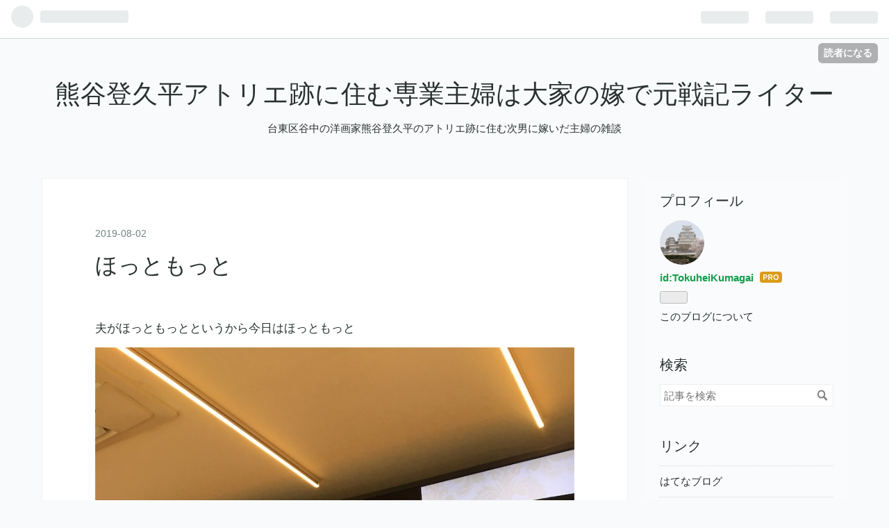

--- FILE ---
content_type: text/html; charset=utf-8
request_url: https://www.yanaka.blog/entry/2019/08/02/%E3%81%BB%E3%81%A3%E3%81%A8%E3%82%82%E3%81%A3%E3%81%A8
body_size: 11776
content:
<!DOCTYPE html>
<html
  lang="ja"

data-admin-domain="//blog.hatena.ne.jp"
data-admin-origin="https://blog.hatena.ne.jp"
data-author="TokuheiKumagai"
data-avail-langs="ja en"
data-blog="tokuheikumagai.hatenablog.com"
data-blog-host="tokuheikumagai.hatenablog.com"
data-blog-is-public="1"
data-blog-name="熊谷登久平アトリエ跡に住む専業主婦は大家の嫁で元戦記ライター"
data-blog-owner="TokuheiKumagai"
data-blog-show-ads=""
data-blog-show-sleeping-ads=""
data-blog-uri="https://www.yanaka.blog/"
data-blog-uuid="17680117127055527486"
data-blogs-uri-base="https://www.yanaka.blog"
data-brand="pro"
data-data-layer="{&quot;hatenablog&quot;:{&quot;admin&quot;:{},&quot;analytics&quot;:{&quot;brand_property_id&quot;:&quot;&quot;,&quot;measurement_id&quot;:&quot;&quot;,&quot;non_sampling_property_id&quot;:&quot;&quot;,&quot;property_id&quot;:&quot;&quot;,&quot;separated_property_id&quot;:&quot;UA-29716941-18&quot;},&quot;blog&quot;:{&quot;blog_id&quot;:&quot;17680117127055527486&quot;,&quot;content_seems_japanese&quot;:&quot;true&quot;,&quot;disable_ads&quot;:&quot;custom_domain&quot;,&quot;enable_ads&quot;:&quot;false&quot;,&quot;enable_keyword_link&quot;:&quot;true&quot;,&quot;entry_show_footer_related_entries&quot;:&quot;true&quot;,&quot;force_pc_view&quot;:&quot;false&quot;,&quot;is_public&quot;:&quot;true&quot;,&quot;is_responsive_view&quot;:&quot;false&quot;,&quot;is_sleeping&quot;:&quot;false&quot;,&quot;lang&quot;:&quot;ja&quot;,&quot;name&quot;:&quot;\u718a\u8c37\u767b\u4e45\u5e73\u30a2\u30c8\u30ea\u30a8\u8de1\u306b\u4f4f\u3080\u5c02\u696d\u4e3b\u5a66\u306f\u5927\u5bb6\u306e\u5ac1\u3067\u5143\u6226\u8a18\u30e9\u30a4\u30bf\u30fc&quot;,&quot;owner_name&quot;:&quot;TokuheiKumagai&quot;,&quot;uri&quot;:&quot;https://www.yanaka.blog/&quot;},&quot;brand&quot;:&quot;pro&quot;,&quot;page_id&quot;:&quot;entry&quot;,&quot;permalink_entry&quot;:{&quot;author_name&quot;:&quot;TokuheiKumagai&quot;,&quot;categories&quot;:&quot;&quot;,&quot;character_count&quot;:22,&quot;date&quot;:&quot;2019-08-02&quot;,&quot;entry_id&quot;:&quot;26006613384701006&quot;,&quot;first_category&quot;:&quot;&quot;,&quot;hour&quot;:&quot;23&quot;,&quot;title&quot;:&quot;\u307b\u3063\u3068\u3082\u3063\u3068&quot;,&quot;uri&quot;:&quot;https://www.yanaka.blog/entry/2019/08/02/%E3%81%BB%E3%81%A3%E3%81%A8%E3%82%82%E3%81%A3%E3%81%A8&quot;},&quot;pro&quot;:&quot;pro&quot;,&quot;router_type&quot;:&quot;blogs&quot;}}"
data-device="pc"
data-dont-recommend-pro="false"
data-global-domain="https://hatena.blog"
data-globalheader-color="b"
data-globalheader-type="pc"
data-has-touch-view="1"
data-help-url="https://help.hatenablog.com"
data-page="entry"
data-parts-domain="https://hatenablog-parts.com"
data-plus-available="1"
data-pro="true"
data-router-type="blogs"
data-sentry-dsn="https://03a33e4781a24cf2885099fed222b56d@sentry.io/1195218"
data-sentry-environment="production"
data-sentry-sample-rate="0.1"
data-static-domain="https://cdn.blog.st-hatena.com"
data-version="6d1f168243fdc977f4a5ebb79e76af"




  data-initial-state="{}"

  >
  <head prefix="og: http://ogp.me/ns# fb: http://ogp.me/ns/fb# article: http://ogp.me/ns/article#">

  

  
  <meta name="viewport" content="width=device-width, initial-scale=1.0" />


  


  

  <meta name="robots" content="max-image-preview:large" />


  <meta charset="utf-8"/>
  <meta http-equiv="X-UA-Compatible" content="IE=7; IE=9; IE=10; IE=11" />
  <title>ほっともっと - 熊谷登久平アトリエ跡に住む専業主婦は大家の嫁で元戦記ライター</title>

  
  <link rel="canonical" href="https://www.yanaka.blog/entry/2019/08/02/%E3%81%BB%E3%81%A3%E3%81%A8%E3%82%82%E3%81%A3%E3%81%A8"/>



  

<meta itemprop="name" content="ほっともっと - 熊谷登久平アトリエ跡に住む専業主婦は大家の嫁で元戦記ライター"/>

  <meta itemprop="image" content="https://cdn.image.st-hatena.com/image/scale/bc4207cc0a2250a17a4b06753c94be2f68233194/backend=imagemagick;version=1;width=1300/https%3A%2F%2Fcdn-ak.f.st-hatena.com%2Fimages%2Ffotolife%2FT%2FTokuheiKumagai%2F20190802%2F20190802235327.jpg"/>


  <meta property="og:title" content="ほっともっと - 熊谷登久平アトリエ跡に住む専業主婦は大家の嫁で元戦記ライター"/>
<meta property="og:type" content="article"/>
  <meta property="og:url" content="https://www.yanaka.blog/entry/2019/08/02/%E3%81%BB%E3%81%A3%E3%81%A8%E3%82%82%E3%81%A3%E3%81%A8"/>

  <meta property="og:image" content="https://cdn.image.st-hatena.com/image/scale/bc4207cc0a2250a17a4b06753c94be2f68233194/backend=imagemagick;version=1;width=1300/https%3A%2F%2Fcdn-ak.f.st-hatena.com%2Fimages%2Ffotolife%2FT%2FTokuheiKumagai%2F20190802%2F20190802235327.jpg"/>

<meta property="og:image:alt" content="ほっともっと - 熊谷登久平アトリエ跡に住む専業主婦は大家の嫁で元戦記ライター"/>
    <meta property="og:description" content="夫がほっともっとというから今日はほっともっと" />
<meta property="og:site_name" content="熊谷登久平アトリエ跡に住む専業主婦は大家の嫁で元戦記ライター"/>

  <meta property="article:published_time" content="2019-08-02T14:54:07Z" />

      <meta name="twitter:card"  content="summary_large_image" />
    <meta name="twitter:image" content="https://cdn.image.st-hatena.com/image/scale/bc4207cc0a2250a17a4b06753c94be2f68233194/backend=imagemagick;version=1;width=1300/https%3A%2F%2Fcdn-ak.f.st-hatena.com%2Fimages%2Ffotolife%2FT%2FTokuheiKumagai%2F20190802%2F20190802235327.jpg" />  <meta name="twitter:title" content="ほっともっと - 熊谷登久平アトリエ跡に住む専業主婦は大家の嫁で元戦記ライター" />    <meta name="twitter:description" content="夫がほっともっとというから今日はほっともっと" />  <meta name="twitter:app:name:iphone" content="はてなブログアプリ" />
  <meta name="twitter:app:id:iphone" content="583299321" />
  <meta name="twitter:app:url:iphone" content="hatenablog:///open?uri=https%3A%2F%2Fwww.yanaka.blog%2Fentry%2F2019%2F08%2F02%2F%25E3%2581%25BB%25E3%2581%25A3%25E3%2581%25A8%25E3%2582%2582%25E3%2581%25A3%25E3%2581%25A8" />  <meta name="twitter:site" content="@yanakakumagaya" />
  
    <meta name="description" content="夫がほっともっとというから今日はほっともっと" />
    <meta name="keywords" content="#谷根千 #谷中 #上野公園 #おのぼりさん #専業主婦 #橋本病 #孫 #多頭飼い #猫 #路地 " />


  
<script
  id="embed-gtm-data-layer-loader"
  data-data-layer-page-specific="{&quot;hatenablog&quot;:{&quot;blogs_permalink&quot;:{&quot;is_author_pro&quot;:&quot;true&quot;,&quot;entry_afc_issued&quot;:&quot;false&quot;,&quot;has_related_entries_with_elasticsearch&quot;:&quot;true&quot;,&quot;blog_afc_issued&quot;:&quot;false&quot;,&quot;is_blog_sleeping&quot;:&quot;false&quot;}}}"
>
(function() {
  function loadDataLayer(elem, attrName) {
    if (!elem) { return {}; }
    var json = elem.getAttribute(attrName);
    if (!json) { return {}; }
    return JSON.parse(json);
  }

  var globalVariables = loadDataLayer(
    document.documentElement,
    'data-data-layer'
  );
  var pageSpecificVariables = loadDataLayer(
    document.getElementById('embed-gtm-data-layer-loader'),
    'data-data-layer-page-specific'
  );

  var variables = [globalVariables, pageSpecificVariables];

  if (!window.dataLayer) {
    window.dataLayer = [];
  }

  for (var i = 0; i < variables.length; i++) {
    window.dataLayer.push(variables[i]);
  }
})();
</script>

<!-- Google Tag Manager -->
<script>(function(w,d,s,l,i){w[l]=w[l]||[];w[l].push({'gtm.start':
new Date().getTime(),event:'gtm.js'});var f=d.getElementsByTagName(s)[0],
j=d.createElement(s),dl=l!='dataLayer'?'&l='+l:'';j.async=true;j.src=
'https://www.googletagmanager.com/gtm.js?id='+i+dl;f.parentNode.insertBefore(j,f);
})(window,document,'script','dataLayer','GTM-P4CXTW');</script>
<!-- End Google Tag Manager -->











  <link rel="shortcut icon" href="https://www.yanaka.blog/icon/favicon">
<link rel="apple-touch-icon" href="https://www.yanaka.blog/icon/touch">
<link rel="icon" sizes="192x192" href="https://www.yanaka.blog/icon/link">

  

<link rel="alternate" type="application/atom+xml" title="Atom" href="https://www.yanaka.blog/feed"/>
<link rel="alternate" type="application/rss+xml" title="RSS2.0" href="https://www.yanaka.blog/rss"/>

  <link rel="alternate" type="application/json+oembed" href="https://hatena.blog/oembed?url=https%3A%2F%2Fwww.yanaka.blog%2Fentry%2F2019%2F08%2F02%2F%25E3%2581%25BB%25E3%2581%25A3%25E3%2581%25A8%25E3%2582%2582%25E3%2581%25A3%25E3%2581%25A8&amp;format=json" title="oEmbed Profile of ほっともっと"/>
<link rel="alternate" type="text/xml+oembed" href="https://hatena.blog/oembed?url=https%3A%2F%2Fwww.yanaka.blog%2Fentry%2F2019%2F08%2F02%2F%25E3%2581%25BB%25E3%2581%25A3%25E3%2581%25A8%25E3%2582%2582%25E3%2581%25A3%25E3%2581%25A8&amp;format=xml" title="oEmbed Profile of ほっともっと"/>
  
  <link rel="author" href="http://www.hatena.ne.jp/TokuheiKumagai/">

  

  
      <link rel="preload" href="https://cdn-ak.f.st-hatena.com/images/fotolife/T/TokuheiKumagai/20190802/20190802235327.jpg" as="image"/>


  
    
<link rel="stylesheet" type="text/css" href="https://cdn.blog.st-hatena.com/css/blog.css?version=6d1f168243fdc977f4a5ebb79e76af"/>

    
  <link rel="stylesheet" type="text/css" href="https://usercss.blog.st-hatena.com/blog_style/17680117127055527486/a38773586f6dac717e5f05c39cd82f62f51e6d5f"/>
  
  

  

  
<script> </script>

  
<style>
  div#google_afc_user,
  div.google-afc-user-container,
  div.google_afc_image,
  div.google_afc_blocklink {
      display: block !important;
  }
</style>


  

  
    <script type="application/ld+json">{"@context":"http://schema.org","@type":"Article","dateModified":"2019-08-02T23:54:07+09:00","datePublished":"2019-08-02T23:54:07+09:00","description":"夫がほっともっとというから今日はほっともっと","headline":"ほっともっと","image":["https://cdn-ak.f.st-hatena.com/images/fotolife/T/TokuheiKumagai/20190802/20190802235327.jpg"],"mainEntityOfPage":{"@id":"https://www.yanaka.blog/entry/2019/08/02/%E3%81%BB%E3%81%A3%E3%81%A8%E3%82%82%E3%81%A3%E3%81%A8","@type":"WebPage"}}</script>

  

  <script async src="//pagead2.googlesyndication.com/pagead/js/adsbygoogle.js"></script>
<script>
  (adsbygoogle = window.adsbygoogle || []).push({
    google_ad_client: "ca-pub-8515223360524452",
    enable_page_level_ads: true
  });
</script>

  

</head>

  <body class="page-entry enable-top-editarea globalheader-ng-enabled">
    

<div id="globalheader-container"
  data-brand="hatenablog"
  
  >
  <iframe id="globalheader" height="37" frameborder="0" allowTransparency="true"></iframe>
</div>


  
  
  
    <nav class="
      blog-controlls
      
    ">
      <div class="blog-controlls-blog-icon">
        <a href="https://www.yanaka.blog/">
          <img src="https://cdn.image.st-hatena.com/image/square/129c1a277142183403a2094a84ef676be37abd8f/backend=imagemagick;height=128;version=1;width=128/https%3A%2F%2Fcdn.user.blog.st-hatena.com%2Fblog_custom_icon%2F154447834%2F1563185101173131" alt="熊谷登久平アトリエ跡に住む専業主婦は大家の嫁で元戦記ライター"/>
        </a>
      </div>
      <div class="blog-controlls-title">
        <a href="https://www.yanaka.blog/">熊谷登久平アトリエ跡に住む専業主婦は大家の嫁で元戦記ライター</a>
      </div>
      <a href="https://blog.hatena.ne.jp/TokuheiKumagai/tokuheikumagai.hatenablog.com/subscribe?utm_source=blogs_topright_button&amp;utm_medium=button&amp;utm_campaign=subscribe_blog" class="blog-controlls-subscribe-btn test-blog-header-controlls-subscribe">
        読者になる
      </a>
    </nav>
  

  <div id="container">
    <div id="container-inner">
      <header id="blog-title" data-brand="hatenablog">
  <div id="blog-title-inner" >
    <div id="blog-title-content">
      <h1 id="title"><a href="https://www.yanaka.blog/">熊谷登久平アトリエ跡に住む専業主婦は大家の嫁で元戦記ライター</a></h1>
      
        <h2 id="blog-description">台東区谷中の洋画家熊谷登久平のアトリエ跡に住む次男に嫁いだ主婦の雑談</h2>
      
    </div>
  </div>
</header>

      
  <div id="top-editarea">
    <script>
  (adsbygoogle = window.adsbygoogle || []).push({
    google_ad_client: "ca-pub-8515223360524452",
    enable_page_level_ads: true
  });
</script>
  </div>


      
      




<div id="content" class="hfeed"
  
  >
  <div id="content-inner">
    <div id="wrapper">
      <div id="main">
        <div id="main-inner">
          

          



          
  
  <!-- google_ad_section_start -->
  <!-- rakuten_ad_target_begin -->
  
  
  

  

  
    
      
        <article class="entry hentry test-hentry js-entry-article date-first autopagerize_page_element chars-200 words-100 mode-html entry-odd" id="entry-26006613384701006" data-keyword-campaign="" data-uuid="26006613384701006" data-publication-type="entry">
  <div class="entry-inner">
    <header class="entry-header">
  
    <div class="date entry-date first">
    <a href="https://www.yanaka.blog/archive/2019/08/02" rel="nofollow">
      <time datetime="2019-08-02T14:54:07Z" title="2019-08-02T14:54:07Z">
        <span class="date-year">2019</span><span class="hyphen">-</span><span class="date-month">08</span><span class="hyphen">-</span><span class="date-day">02</span>
      </time>
    </a>
      </div>
  <h1 class="entry-title">
  <a href="https://www.yanaka.blog/entry/2019/08/02/%E3%81%BB%E3%81%A3%E3%81%A8%E3%82%82%E3%81%A3%E3%81%A8" class="entry-title-link bookmark">ほっともっと</a>
</h1>

  
  


  
  <div class="customized-header">
    <div class="entry-header-html"><script>
  (adsbygoogle = window.adsbygoogle || []).push({
    google_ad_client: "ca-pub-8515223360524452",
    enable_page_level_ads: true
  });
</script></div>
  </div>


  

</header>

    


    <div class="entry-content hatenablog-entry">
  
    <p>夫がほっともっとというから今日はほっともっと</p>
<p><img class="hatena-fotolife" title="f:id:TokuheiKumagai:20190802235327j:image" src="https://cdn-ak.f.st-hatena.com/images/fotolife/T/TokuheiKumagai/20190802/20190802235327.jpg" alt="f:id:TokuheiKumagai:20190802235327j:image" /><br /><img class="hatena-fotolife" title="f:id:TokuheiKumagai:20190802235334j:image" src="https://cdn-ak.f.st-hatena.com/images/fotolife/T/TokuheiKumagai/20190802/20190802235334.jpg" alt="f:id:TokuheiKumagai:20190802235334j:image" /><br /><img class="hatena-fotolife" title="f:id:TokuheiKumagai:20190802235345j:image" src="https://cdn-ak.f.st-hatena.com/images/fotolife/T/TokuheiKumagai/20190802/20190802235345.jpg" alt="f:id:TokuheiKumagai:20190802235345j:image" /><br /><img class="hatena-fotolife" title="f:id:TokuheiKumagai:20190802235348j:image" src="https://cdn-ak.f.st-hatena.com/images/fotolife/T/TokuheiKumagai/20190802/20190802235348.jpg" alt="f:id:TokuheiKumagai:20190802235348j:image" /><br /><img class="hatena-fotolife" title="f:id:TokuheiKumagai:20190802235315j:image" src="https://cdn-ak.f.st-hatena.com/images/fotolife/T/TokuheiKumagai/20190802/20190802235315.jpg" alt="f:id:TokuheiKumagai:20190802235315j:image" /><br /><img class="hatena-fotolife" title="f:id:TokuheiKumagai:20190802235402j:image" src="https://cdn-ak.f.st-hatena.com/images/fotolife/T/TokuheiKumagai/20190802/20190802235402.jpg" alt="f:id:TokuheiKumagai:20190802235402j:image"><br /><img class="hatena-fotolife" title="f:id:TokuheiKumagai:20190802235319j:image" src="https://cdn-ak.f.st-hatena.com/images/fotolife/T/TokuheiKumagai/20190802/20190802235319.jpg" alt="f:id:TokuheiKumagai:20190802235319j:image" /><br /><img class="hatena-fotolife" title="f:id:TokuheiKumagai:20190802235323j:image" src="https://cdn-ak.f.st-hatena.com/images/fotolife/T/TokuheiKumagai/20190802/20190802235323.jpg" alt="f:id:TokuheiKumagai:20190802235323j:image" /><br /><img class="hatena-fotolife" title="f:id:TokuheiKumagai:20190802235352j:image" src="https://cdn-ak.f.st-hatena.com/images/fotolife/T/TokuheiKumagai/20190802/20190802235352.jpg" alt="f:id:TokuheiKumagai:20190802235352j:image" /><br /><img class="hatena-fotolife" title="f:id:TokuheiKumagai:20190802235311j:image" src="https://cdn-ak.f.st-hatena.com/images/fotolife/T/TokuheiKumagai/20190802/20190802235311.jpg" alt="f:id:TokuheiKumagai:20190802235311j:image" /></p>
    
    




    

  
</div>

    
  <footer class="entry-footer">
    
    <div class="entry-tags-wrapper">
  <div class="entry-tags">  </div>
</div>

    <p class="entry-footer-section track-inview-by-gtm" data-gtm-track-json="{&quot;area&quot;: &quot;finish_reading&quot;}">
  <span class="author vcard"><span class="fn" data-load-nickname="1" data-user-name="TokuheiKumagai" >TokuheiKumagai</span></span>
  <span class="entry-footer-time"><a href="https://www.yanaka.blog/entry/2019/08/02/%E3%81%BB%E3%81%A3%E3%81%A8%E3%82%82%E3%81%A3%E3%81%A8"><time data-relative datetime="2019-08-02T14:54:07Z" title="2019-08-02T14:54:07Z" class="updated">2019-08-02 23:54</time></a></span>
  
  
  
    <span class="
      entry-footer-subscribe
      
    " data-test-blog-controlls-subscribe>
      <a href="https://blog.hatena.ne.jp/TokuheiKumagai/tokuheikumagai.hatenablog.com/subscribe?utm_source=blogs_entry_footer&amp;utm_campaign=subscribe_blog&amp;utm_medium=button">
        読者になる
      </a>
    </span>
  
</p>

    
  <div
    class="hatena-star-container"
    data-hatena-star-container
    data-hatena-star-url="https://www.yanaka.blog/entry/2019/08/02/%E3%81%BB%E3%81%A3%E3%81%A8%E3%82%82%E3%81%A3%E3%81%A8"
    data-hatena-star-title="ほっともっと"
    data-hatena-star-variant="profile-icon"
    data-hatena-star-profile-url-template="https://blog.hatena.ne.jp/{username}/"
  ></div>


    
<div class="social-buttons">
  
  
    <div class="social-button-item">
      <a href="https://b.hatena.ne.jp/entry/s/www.yanaka.blog/entry/2019/08/02/%E3%81%BB%E3%81%A3%E3%81%A8%E3%82%82%E3%81%A3%E3%81%A8" class="hatena-bookmark-button" data-hatena-bookmark-url="https://www.yanaka.blog/entry/2019/08/02/%E3%81%BB%E3%81%A3%E3%81%A8%E3%82%82%E3%81%A3%E3%81%A8" data-hatena-bookmark-layout="vertical-balloon" data-hatena-bookmark-lang="ja" title="この記事をはてなブックマークに追加"><img src="https://b.st-hatena.com/images/entry-button/button-only.gif" alt="この記事をはてなブックマークに追加" width="20" height="20" style="border: none;" /></a>
    </div>
  
  
    <div class="social-button-item">
      <div class="fb-share-button" data-layout="box_count" data-href="https://www.yanaka.blog/entry/2019/08/02/%E3%81%BB%E3%81%A3%E3%81%A8%E3%82%82%E3%81%A3%E3%81%A8"></div>
    </div>
  
  
    
    
    <div class="social-button-item">
      <a
          class="entry-share-button entry-share-button-twitter test-share-button-twitter"
          href="https://x.com/intent/tweet?text=%E3%81%BB%E3%81%A3%E3%81%A8%E3%82%82%E3%81%A3%E3%81%A8+-+%E7%86%8A%E8%B0%B7%E7%99%BB%E4%B9%85%E5%B9%B3%E3%82%A2%E3%83%88%E3%83%AA%E3%82%A8%E8%B7%A1%E3%81%AB%E4%BD%8F%E3%82%80%E5%B0%82%E6%A5%AD%E4%B8%BB%E5%A9%A6%E3%81%AF%E5%A4%A7%E5%AE%B6%E3%81%AE%E5%AB%81%E3%81%A7%E5%85%83%E6%88%A6%E8%A8%98%E3%83%A9%E3%82%A4%E3%82%BF%E3%83%BC&amp;url=https%3A%2F%2Fwww.yanaka.blog%2Fentry%2F2019%2F08%2F02%2F%25E3%2581%25BB%25E3%2581%25A3%25E3%2581%25A8%25E3%2582%2582%25E3%2581%25A3%25E3%2581%25A8"
          title="X（Twitter）で投稿する"
        ></a>
    </div>
  
  
  
    <span>
      <div class="line-it-button" style="display: none;" data-type="share-e" data-lang="ja" ></div>
      <script src="//scdn.line-apps.com/n/line_it/thirdparty/loader.min.js" async="async" defer="defer" ></script>
    </span>
  
  
  
  
</div>

    

    <div class="customized-footer">
      

        

          <div class="entry-footer-modules" id="entry-footer-secondary-modules">      
<div class="hatena-module hatena-module-related-entries" >
      
  <!-- Hatena-Epic-has-related-entries-with-elasticsearch:true -->
  <div class="hatena-module-title">
    関連記事
  </div>
  <div class="hatena-module-body">
    <ul class="related-entries hatena-urllist urllist-with-thumbnails">
  
  
    
    <li class="urllist-item related-entries-item">
      <div class="urllist-item-inner related-entries-item-inner">
        
          
                      <a class="urllist-image-link related-entries-image-link" href="https://www.yanaka.blog/entry/2025/02/08/%E6%95%85%E6%98%8E%E6%99%BA%E6%8A%84%E3%81%95%E3%82%93%E3%81%AE65%E6%AD%B3%E3%81%AE%E8%AA%95%E7%94%9F%E6%97%A5">
  <img alt="故明智抄さんの65歳の誕生日" src="https://cdn.image.st-hatena.com/image/square/1fac9ec52aa92cafcca17285eb6e0b9b3b5b23f1/backend=imagemagick;height=100;version=1;width=100/https%3A%2F%2Fcdn-ak.f.st-hatena.com%2Fimages%2Ffotolife%2FT%2FTokuheiKumagai%2F20250208%2F20250208133806.jpg" class="urllist-image related-entries-image" title="故明智抄さんの65歳の誕生日" width="100" height="100" loading="lazy">
</a>
            <div class="urllist-date-link related-entries-date-link">
  <a href="https://www.yanaka.blog/archive/2025/02/08" rel="nofollow">
    <time datetime="2025-02-07T23:02:34Z" title="2025年2月8日">
      2025-02-08
    </time>
  </a>
</div>

          <a href="https://www.yanaka.blog/entry/2025/02/08/%E6%95%85%E6%98%8E%E6%99%BA%E6%8A%84%E3%81%95%E3%82%93%E3%81%AE65%E6%AD%B3%E3%81%AE%E8%AA%95%E7%94%9F%E6%97%A5" class="urllist-title-link related-entries-title-link  urllist-title related-entries-title">故明智抄さんの65歳の誕生日</a>




          
          

                      <div class="urllist-entry-body related-entries-entry-body">今日は私に国民年金の加入の大切さを説いた明智抄さんの65歳の…</div>
      </div>
    </li>
  
    
    <li class="urllist-item related-entries-item">
      <div class="urllist-item-inner related-entries-item-inner">
        
          
                      <a class="urllist-image-link related-entries-image-link" href="https://www.yanaka.blog/entry/2024/07/14/%E4%BD%8E%E6%B0%97%E5%9C%A7%E3%81%AE%E3%81%9B%E3%81%84">
  <img alt="低気圧のせい" src="https://cdn.image.st-hatena.com/image/square/170725f938ddbafee12a85dd1d885365a1367c08/backend=imagemagick;height=100;version=1;width=100/https%3A%2F%2Fcdn-ak.f.st-hatena.com%2Fimages%2Ffotolife%2FT%2FTokuheiKumagai%2F20240714%2F20240714124945.jpg" class="urllist-image related-entries-image" title="低気圧のせい" width="100" height="100" loading="lazy">
</a>
            <div class="urllist-date-link related-entries-date-link">
  <a href="https://www.yanaka.blog/archive/2024/07/14" rel="nofollow">
    <time datetime="2024-07-14T01:45:56Z" title="2024年7月14日">
      2024-07-14
    </time>
  </a>
</div>

          <a href="https://www.yanaka.blog/entry/2024/07/14/%E4%BD%8E%E6%B0%97%E5%9C%A7%E3%81%AE%E3%81%9B%E3%81%84" class="urllist-title-link related-entries-title-link  urllist-title related-entries-title">低気圧のせい</a>




          
          

                      <div class="urllist-entry-body related-entries-entry-body">昨日夕刻また夫の体調が悪くなり、食欲がないというので柔らか…</div>
      </div>
    </li>
  
    
    <li class="urllist-item related-entries-item">
      <div class="urllist-item-inner related-entries-item-inner">
        
          
                      <a class="urllist-image-link related-entries-image-link" href="https://www.yanaka.blog/entry/2023/12/14/%E3%83%A1%E3%83%A2">
  <img alt="黒門町の猫と戯むる" src="https://cdn.image.st-hatena.com/image/square/e3503295ab3f52936c0ef10b69a8c0eb59d235b7/backend=imagemagick;height=100;version=1;width=100/https%3A%2F%2Fcdn-ak.f.st-hatena.com%2Fimages%2Ffotolife%2FT%2FTokuheiKumagai%2F20231214%2F20231214162803.jpg" class="urllist-image related-entries-image" title="黒門町の猫と戯むる" width="100" height="100" loading="lazy">
</a>
            <div class="urllist-date-link related-entries-date-link">
  <a href="https://www.yanaka.blog/archive/2023/12/14" rel="nofollow">
    <time datetime="2023-12-14T07:24:06Z" title="2023年12月14日">
      2023-12-14
    </time>
  </a>
</div>

          <a href="https://www.yanaka.blog/entry/2023/12/14/%E3%83%A1%E3%83%A2" class="urllist-title-link related-entries-title-link  urllist-title related-entries-title">黒門町の猫と戯むる</a>




          
          

                      <div class="urllist-entry-body related-entries-entry-body">酸素96 機械101 実測90 脈安定 体温35.7 血圧120-72 家業で黒門…</div>
      </div>
    </li>
  
    
    <li class="urllist-item related-entries-item">
      <div class="urllist-item-inner related-entries-item-inner">
        
          
                      <a class="urllist-image-link related-entries-image-link" href="https://www.yanaka.blog/entry/2023/10/27/%E3%80%8C%E8%BC%9D%E3%81%8F%E6%97%A5%E6%9C%AC%E6%B2%B9%E7%94%BB%E3%80%8D%E2%88%92%E7%8B%AC%E7%AB%8B%E7%BE%8E%E8%A1%93%E5%8D%94%E4%BC%9A90%E5%91%A8%E5%B9%B4%E8%A8%98%E5%BF%B5%E5%B1%95%E2%88%92_2023%E5%B9%B411">
  <img alt="「輝く日本油画」−独立美術協会90周年記念展−  2023年11月2日（木）〜14日（火） 10:30am〜6:30pm （土曜日は11:00〜6:00pm／最終日5:00pmまで／日曜・祝日休廊）" src="https://cdn.image.st-hatena.com/image/square/e531c3755e03a06bee78954d1f6aa66b64542697/backend=imagemagick;height=100;version=1;width=100/https%3A%2F%2Fcdn-ak.f.st-hatena.com%2Fimages%2Ffotolife%2FT%2FTokuheiKumagai%2F20231027%2F20231027141709.jpg" class="urllist-image related-entries-image" title="「輝く日本油画」−独立美術協会90周年記念展−  2023年11月2日（木）〜14日（火） 10:30am〜6:30pm （土曜日は11:00〜6:00pm／最終日5:00pmまで／日曜・祝日休廊）" width="100" height="100" loading="lazy">
</a>
            <div class="urllist-date-link related-entries-date-link">
  <a href="https://www.yanaka.blog/archive/2023/10/27" rel="nofollow">
    <time datetime="2023-10-27T05:19:11Z" title="2023年10月27日">
      2023-10-27
    </time>
  </a>
</div>

          <a href="https://www.yanaka.blog/entry/2023/10/27/%E3%80%8C%E8%BC%9D%E3%81%8F%E6%97%A5%E6%9C%AC%E6%B2%B9%E7%94%BB%E3%80%8D%E2%88%92%E7%8B%AC%E7%AB%8B%E7%BE%8E%E8%A1%93%E5%8D%94%E4%BC%9A90%E5%91%A8%E5%B9%B4%E8%A8%98%E5%BF%B5%E5%B1%95%E2%88%92_2023%E5%B9%B411" class="urllist-title-link related-entries-title-link  urllist-title related-entries-title">「輝く日本油画」−独立美術協会90周年記念展− 2023年11月2日（木）〜14日（火） 10:30…</a>




          
          

                      <div class="urllist-entry-body related-entries-entry-body">一昨日から左胸が結構痛い。 が膝の骨が欠けた時や腰の骨が溶け…</div>
      </div>
    </li>
  
    
    <li class="urllist-item related-entries-item">
      <div class="urllist-item-inner related-entries-item-inner">
        
          
                      <a class="urllist-image-link related-entries-image-link" href="https://www.yanaka.blog/entry/2021/11/02/%E7%8C%AB%E3%81%A8%E8%B0%B7%E4%B8%AD%E3%81%AE%E3%83%92%E3%83%9E%E3%83%A9%E3%83%A4%E6%9D%89%E3%81%AF%E3%82%88%E3%81%8F%E4%BC%BC%E5%90%88%E3%81%86">
  <img alt="猫と谷中のヒマラヤ杉はよく似合う" src="https://cdn.image.st-hatena.com/image/square/3f502f545885d200fa546320a68990b09c5d9505/backend=imagemagick;height=100;version=1;width=100/https%3A%2F%2Fcdn-ak.f.st-hatena.com%2Fimages%2Ffotolife%2FT%2FTokuheiKumagai%2F20211102%2F20211102200359.jpg" class="urllist-image related-entries-image" title="猫と谷中のヒマラヤ杉はよく似合う" width="100" height="100" loading="lazy">
</a>
            <div class="urllist-date-link related-entries-date-link">
  <a href="https://www.yanaka.blog/archive/2021/11/02" rel="nofollow">
    <time datetime="2021-11-02T11:16:22Z" title="2021年11月2日">
      2021-11-02
    </time>
  </a>
</div>

          <a href="https://www.yanaka.blog/entry/2021/11/02/%E7%8C%AB%E3%81%A8%E8%B0%B7%E4%B8%AD%E3%81%AE%E3%83%92%E3%83%9E%E3%83%A9%E3%83%A4%E6%9D%89%E3%81%AF%E3%82%88%E3%81%8F%E4%BC%BC%E5%90%88%E3%81%86" class="urllist-title-link related-entries-title-link  urllist-title related-entries-title">猫と谷中のヒマラヤ杉はよく似合う</a>




          
          

                      <div class="urllist-entry-body related-entries-entry-body">今日の谷中のヒマラヤ杉。鳥が騒いでいるので猫が網戸越しにヒ…</div>
      </div>
    </li>
  
</ul>

  </div>
</div>
  </div>
        
  <div class="entry-footer-html"><script>
  (adsbygoogle = window.adsbygoogle || []).push({
    google_ad_client: "ca-pub-8515223360524452",
    enable_page_level_ads: true
  });
</script></div>


      
    </div>
    
  <div class="comment-box js-comment-box">
    
    <ul class="comment js-comment">
      <li class="read-more-comments" style="display: none;"><a>もっと読む</a></li>
    </ul>
    
      <a class="leave-comment-title js-leave-comment-title">コメントを書く</a>
    
  </div>

  </footer>

  </div>
</article>

      
      
    
  

  
  <!-- rakuten_ad_target_end -->
  <!-- google_ad_section_end -->
  
  
  
  <div class="pager pager-permalink permalink">
    
      
      <span class="pager-prev">
        <a href="https://www.yanaka.blog/entry/2019/08/04/%23%E7%A5%9E%E6%88%B8%E5%B1%8B%E3%83%91%E3%83%B3%E3%81%AE%E5%85%AB%E9%87%8D%E6%B4%B2%E5%BA%97%E3%81%A7%E3%80%81%E3%81%9F%E3%81%A3%E3%81%B7%E3%82%8A%E3%81%A8%E9%A3%9F%E3%81%B9%E3%81%A6%E3%81%8D%E3%81%9F" rel="prev">
          <span class="pager-arrow">&laquo; </span>
          #神戸屋パンの八重洲店で、たっぷりと食べ…
        </a>
      </span>
    
    
      
      <span class="pager-next">
        <a href="https://www.yanaka.blog/entry/2019/08/01/%23%E5%B1%B1%E5%BD%A2%E7%9C%8C%E3%81%AE%E7%BE%8E%E8%A1%93%E7%95%8C_%23%E5%B1%B1%E5%BD%A2%E6%96%B0%E8%81%9E%E3%81%AE%E7%A4%BE%E9%95%B7" rel="next">
          #山形県の美術界 #山形新聞の社長
          <span class="pager-arrow"> &raquo;</span>
        </a>
      </span>
    
  </div>


  



        </div>
      </div>

      <aside id="box1">
  <div id="box1-inner">
  </div>
</aside>

    </div><!-- #wrapper -->

    
<aside id="box2">
  
  <div id="box2-inner">
    
      

<div class="hatena-module hatena-module-profile">
  <div class="hatena-module-title">
    プロフィール
  </div>
  <div class="hatena-module-body">
    
    <a href="https://www.yanaka.blog/about" class="profile-icon-link">
      <img src="https://cdn.profile-image.st-hatena.com/users/TokuheiKumagai/profile.png?1556168397"
      alt="id:TokuheiKumagai" class="profile-icon" />
    </a>
    

    
    <span class="id">
      <a href="https://www.yanaka.blog/about" class="hatena-id-link"><span data-load-nickname="1" data-user-name="TokuheiKumagai">id:TokuheiKumagai</span></a>
      
  
  
    <a href="https://blog.hatena.ne.jp/-/pro?plus_via=blog_plus_badge&amp;utm_source=pro_badge&amp;utm_medium=referral&amp;utm_campaign=register_pro" title="はてなブログPro"><i class="badge-type-pro">はてなブログPro</i></a>
  


    </span>
    

    

    

    
      <div class="hatena-follow-button-box btn-subscribe js-hatena-follow-button-box"
  
  >

  <a href="#" class="hatena-follow-button js-hatena-follow-button">
    <span class="subscribing">
      <span class="foreground">読者です</span>
      <span class="background">読者をやめる</span>
    </span>
    <span class="unsubscribing" data-track-name="profile-widget-subscribe-button" data-track-once>
      <span class="foreground">読者になる</span>
      <span class="background">読者になる</span>
    </span>
  </a>
  <div class="subscription-count-box js-subscription-count-box">
    <i></i>
    <u></u>
    <span class="subscription-count js-subscription-count">
    </span>
  </div>
</div>

    

    

    <div class="profile-about">
      <a href="https://www.yanaka.blog/about">このブログについて</a>
    </div>

  </div>
</div>

    
      <div class="hatena-module hatena-module-search-box">
  <div class="hatena-module-title">
    検索
  </div>
  <div class="hatena-module-body">
    <form class="search-form" role="search" action="https://www.yanaka.blog/search" method="get">
  <input type="text" name="q" class="search-module-input" value="" placeholder="記事を検索" required>
  <input type="submit" value="検索" class="search-module-button" />
</form>

  </div>
</div>

    
      <div class="hatena-module hatena-module-links">
  <div class="hatena-module-title">
    リンク
  </div>
  <div class="hatena-module-body">
    <ul class="hatena-urllist">
      
        <li>
          <a href="https://hatena.blog/">はてなブログ</a>
        </li>
      
        <li>
          <a href="https://hatena.blog/guide?via=200109">ブログをはじめる</a>
        </li>
      
        <li>
          <a href="http://blog.hatenablog.com">週刊はてなブログ</a>
        </li>
      
        <li>
          <a href="https://hatena.blog/guide/pro">はてなブログPro</a>
        </li>
      
    </ul>
  </div>
</div>

    
      <div class="hatena-module hatena-module-recent-entries ">
  <div class="hatena-module-title">
    <a href="https://www.yanaka.blog/archive">
      最新記事
    </a>
  </div>
  <div class="hatena-module-body">
    <ul class="recent-entries hatena-urllist ">
  
  
    
    <li class="urllist-item recent-entries-item">
      <div class="urllist-item-inner recent-entries-item-inner">
        
          
          
          <a href="https://www.yanaka.blog/entry/2026/01/20/%E3%83%A1%E3%83%A2" class="urllist-title-link recent-entries-title-link  urllist-title recent-entries-title">メモ　｢タルトタタン　キャラメルナッツのはじっこ｣</a>




          
          

                </div>
    </li>
  
    
    <li class="urllist-item recent-entries-item">
      <div class="urllist-item-inner recent-entries-item-inner">
        
          
          
          <a href="https://www.yanaka.blog/entry/2026/01/19/%E7%84%A6%E3%82%8A%E3%81%A8%E3%81%8B" class="urllist-title-link recent-entries-title-link  urllist-title recent-entries-title">焦りとか</a>




          
          

                </div>
    </li>
  
    
    <li class="urllist-item recent-entries-item">
      <div class="urllist-item-inner recent-entries-item-inner">
        
          
          
          <a href="https://www.yanaka.blog/entry/2026/01/18/%E3%83%A1%E3%83%A2_%E8%8A%B1%E7%B2%89%E3%81%AA%E3%81%AE%E3%81%8B" class="urllist-title-link recent-entries-title-link  urllist-title recent-entries-title">メモ　花粉なのか</a>




          
          

                </div>
    </li>
  
    
    <li class="urllist-item recent-entries-item">
      <div class="urllist-item-inner recent-entries-item-inner">
        
          
          
          <a href="https://www.yanaka.blog/entry/2026/01/17/%E3%83%A1%E3%83%A2_31%E5%B9%B4" class="urllist-title-link recent-entries-title-link  urllist-title recent-entries-title">メモ　31年</a>




          
          

                </div>
    </li>
  
    
    <li class="urllist-item recent-entries-item">
      <div class="urllist-item-inner recent-entries-item-inner">
        
          
          
          <a href="https://www.yanaka.blog/entry/2026/01/16/%E3%83%A1%E3%83%A2" class="urllist-title-link recent-entries-title-link  urllist-title recent-entries-title">メモ</a>




          
          

                </div>
    </li>
  
</ul>

      </div>
</div>

    
      

<div class="hatena-module hatena-module-archive" data-archive-type="default" data-archive-url="https://www.yanaka.blog/archive">
  <div class="hatena-module-title">
    <a href="https://www.yanaka.blog/archive">月別アーカイブ</a>
  </div>
  <div class="hatena-module-body">
    
      
        <ul class="hatena-urllist">
          
            <li class="archive-module-year archive-module-year-hidden" data-year="2026">
              <div class="archive-module-button">
                <span class="archive-module-hide-button">▼</span>
                <span class="archive-module-show-button">▶</span>
              </div>
              <a href="https://www.yanaka.blog/archive/2026" class="archive-module-year-title archive-module-year-2026">
                2026
              </a>
              <ul class="archive-module-months">
                
                  <li class="archive-module-month">
                    <a href="https://www.yanaka.blog/archive/2026/01" class="archive-module-month-title archive-module-month-2026-1">
                      2026 / 1
                    </a>
                  </li>
                
              </ul>
            </li>
          
            <li class="archive-module-year archive-module-year-hidden" data-year="2025">
              <div class="archive-module-button">
                <span class="archive-module-hide-button">▼</span>
                <span class="archive-module-show-button">▶</span>
              </div>
              <a href="https://www.yanaka.blog/archive/2025" class="archive-module-year-title archive-module-year-2025">
                2025
              </a>
              <ul class="archive-module-months">
                
                  <li class="archive-module-month">
                    <a href="https://www.yanaka.blog/archive/2025/12" class="archive-module-month-title archive-module-month-2025-12">
                      2025 / 12
                    </a>
                  </li>
                
                  <li class="archive-module-month">
                    <a href="https://www.yanaka.blog/archive/2025/11" class="archive-module-month-title archive-module-month-2025-11">
                      2025 / 11
                    </a>
                  </li>
                
                  <li class="archive-module-month">
                    <a href="https://www.yanaka.blog/archive/2025/10" class="archive-module-month-title archive-module-month-2025-10">
                      2025 / 10
                    </a>
                  </li>
                
                  <li class="archive-module-month">
                    <a href="https://www.yanaka.blog/archive/2025/09" class="archive-module-month-title archive-module-month-2025-9">
                      2025 / 9
                    </a>
                  </li>
                
                  <li class="archive-module-month">
                    <a href="https://www.yanaka.blog/archive/2025/08" class="archive-module-month-title archive-module-month-2025-8">
                      2025 / 8
                    </a>
                  </li>
                
                  <li class="archive-module-month">
                    <a href="https://www.yanaka.blog/archive/2025/07" class="archive-module-month-title archive-module-month-2025-7">
                      2025 / 7
                    </a>
                  </li>
                
                  <li class="archive-module-month">
                    <a href="https://www.yanaka.blog/archive/2025/06" class="archive-module-month-title archive-module-month-2025-6">
                      2025 / 6
                    </a>
                  </li>
                
                  <li class="archive-module-month">
                    <a href="https://www.yanaka.blog/archive/2025/05" class="archive-module-month-title archive-module-month-2025-5">
                      2025 / 5
                    </a>
                  </li>
                
                  <li class="archive-module-month">
                    <a href="https://www.yanaka.blog/archive/2025/04" class="archive-module-month-title archive-module-month-2025-4">
                      2025 / 4
                    </a>
                  </li>
                
                  <li class="archive-module-month">
                    <a href="https://www.yanaka.blog/archive/2025/03" class="archive-module-month-title archive-module-month-2025-3">
                      2025 / 3
                    </a>
                  </li>
                
                  <li class="archive-module-month">
                    <a href="https://www.yanaka.blog/archive/2025/02" class="archive-module-month-title archive-module-month-2025-2">
                      2025 / 2
                    </a>
                  </li>
                
                  <li class="archive-module-month">
                    <a href="https://www.yanaka.blog/archive/2025/01" class="archive-module-month-title archive-module-month-2025-1">
                      2025 / 1
                    </a>
                  </li>
                
              </ul>
            </li>
          
            <li class="archive-module-year archive-module-year-hidden" data-year="2024">
              <div class="archive-module-button">
                <span class="archive-module-hide-button">▼</span>
                <span class="archive-module-show-button">▶</span>
              </div>
              <a href="https://www.yanaka.blog/archive/2024" class="archive-module-year-title archive-module-year-2024">
                2024
              </a>
              <ul class="archive-module-months">
                
                  <li class="archive-module-month">
                    <a href="https://www.yanaka.blog/archive/2024/12" class="archive-module-month-title archive-module-month-2024-12">
                      2024 / 12
                    </a>
                  </li>
                
                  <li class="archive-module-month">
                    <a href="https://www.yanaka.blog/archive/2024/11" class="archive-module-month-title archive-module-month-2024-11">
                      2024 / 11
                    </a>
                  </li>
                
                  <li class="archive-module-month">
                    <a href="https://www.yanaka.blog/archive/2024/10" class="archive-module-month-title archive-module-month-2024-10">
                      2024 / 10
                    </a>
                  </li>
                
                  <li class="archive-module-month">
                    <a href="https://www.yanaka.blog/archive/2024/09" class="archive-module-month-title archive-module-month-2024-9">
                      2024 / 9
                    </a>
                  </li>
                
                  <li class="archive-module-month">
                    <a href="https://www.yanaka.blog/archive/2024/08" class="archive-module-month-title archive-module-month-2024-8">
                      2024 / 8
                    </a>
                  </li>
                
                  <li class="archive-module-month">
                    <a href="https://www.yanaka.blog/archive/2024/07" class="archive-module-month-title archive-module-month-2024-7">
                      2024 / 7
                    </a>
                  </li>
                
                  <li class="archive-module-month">
                    <a href="https://www.yanaka.blog/archive/2024/06" class="archive-module-month-title archive-module-month-2024-6">
                      2024 / 6
                    </a>
                  </li>
                
                  <li class="archive-module-month">
                    <a href="https://www.yanaka.blog/archive/2024/05" class="archive-module-month-title archive-module-month-2024-5">
                      2024 / 5
                    </a>
                  </li>
                
                  <li class="archive-module-month">
                    <a href="https://www.yanaka.blog/archive/2024/04" class="archive-module-month-title archive-module-month-2024-4">
                      2024 / 4
                    </a>
                  </li>
                
                  <li class="archive-module-month">
                    <a href="https://www.yanaka.blog/archive/2024/03" class="archive-module-month-title archive-module-month-2024-3">
                      2024 / 3
                    </a>
                  </li>
                
                  <li class="archive-module-month">
                    <a href="https://www.yanaka.blog/archive/2024/02" class="archive-module-month-title archive-module-month-2024-2">
                      2024 / 2
                    </a>
                  </li>
                
                  <li class="archive-module-month">
                    <a href="https://www.yanaka.blog/archive/2024/01" class="archive-module-month-title archive-module-month-2024-1">
                      2024 / 1
                    </a>
                  </li>
                
              </ul>
            </li>
          
            <li class="archive-module-year archive-module-year-hidden" data-year="2023">
              <div class="archive-module-button">
                <span class="archive-module-hide-button">▼</span>
                <span class="archive-module-show-button">▶</span>
              </div>
              <a href="https://www.yanaka.blog/archive/2023" class="archive-module-year-title archive-module-year-2023">
                2023
              </a>
              <ul class="archive-module-months">
                
                  <li class="archive-module-month">
                    <a href="https://www.yanaka.blog/archive/2023/12" class="archive-module-month-title archive-module-month-2023-12">
                      2023 / 12
                    </a>
                  </li>
                
                  <li class="archive-module-month">
                    <a href="https://www.yanaka.blog/archive/2023/11" class="archive-module-month-title archive-module-month-2023-11">
                      2023 / 11
                    </a>
                  </li>
                
                  <li class="archive-module-month">
                    <a href="https://www.yanaka.blog/archive/2023/10" class="archive-module-month-title archive-module-month-2023-10">
                      2023 / 10
                    </a>
                  </li>
                
                  <li class="archive-module-month">
                    <a href="https://www.yanaka.blog/archive/2023/09" class="archive-module-month-title archive-module-month-2023-9">
                      2023 / 9
                    </a>
                  </li>
                
                  <li class="archive-module-month">
                    <a href="https://www.yanaka.blog/archive/2023/08" class="archive-module-month-title archive-module-month-2023-8">
                      2023 / 8
                    </a>
                  </li>
                
                  <li class="archive-module-month">
                    <a href="https://www.yanaka.blog/archive/2023/07" class="archive-module-month-title archive-module-month-2023-7">
                      2023 / 7
                    </a>
                  </li>
                
                  <li class="archive-module-month">
                    <a href="https://www.yanaka.blog/archive/2023/06" class="archive-module-month-title archive-module-month-2023-6">
                      2023 / 6
                    </a>
                  </li>
                
                  <li class="archive-module-month">
                    <a href="https://www.yanaka.blog/archive/2023/05" class="archive-module-month-title archive-module-month-2023-5">
                      2023 / 5
                    </a>
                  </li>
                
                  <li class="archive-module-month">
                    <a href="https://www.yanaka.blog/archive/2023/04" class="archive-module-month-title archive-module-month-2023-4">
                      2023 / 4
                    </a>
                  </li>
                
                  <li class="archive-module-month">
                    <a href="https://www.yanaka.blog/archive/2023/03" class="archive-module-month-title archive-module-month-2023-3">
                      2023 / 3
                    </a>
                  </li>
                
                  <li class="archive-module-month">
                    <a href="https://www.yanaka.blog/archive/2023/02" class="archive-module-month-title archive-module-month-2023-2">
                      2023 / 2
                    </a>
                  </li>
                
                  <li class="archive-module-month">
                    <a href="https://www.yanaka.blog/archive/2023/01" class="archive-module-month-title archive-module-month-2023-1">
                      2023 / 1
                    </a>
                  </li>
                
              </ul>
            </li>
          
            <li class="archive-module-year archive-module-year-hidden" data-year="2022">
              <div class="archive-module-button">
                <span class="archive-module-hide-button">▼</span>
                <span class="archive-module-show-button">▶</span>
              </div>
              <a href="https://www.yanaka.blog/archive/2022" class="archive-module-year-title archive-module-year-2022">
                2022
              </a>
              <ul class="archive-module-months">
                
                  <li class="archive-module-month">
                    <a href="https://www.yanaka.blog/archive/2022/12" class="archive-module-month-title archive-module-month-2022-12">
                      2022 / 12
                    </a>
                  </li>
                
                  <li class="archive-module-month">
                    <a href="https://www.yanaka.blog/archive/2022/11" class="archive-module-month-title archive-module-month-2022-11">
                      2022 / 11
                    </a>
                  </li>
                
                  <li class="archive-module-month">
                    <a href="https://www.yanaka.blog/archive/2022/10" class="archive-module-month-title archive-module-month-2022-10">
                      2022 / 10
                    </a>
                  </li>
                
                  <li class="archive-module-month">
                    <a href="https://www.yanaka.blog/archive/2022/09" class="archive-module-month-title archive-module-month-2022-9">
                      2022 / 9
                    </a>
                  </li>
                
                  <li class="archive-module-month">
                    <a href="https://www.yanaka.blog/archive/2022/08" class="archive-module-month-title archive-module-month-2022-8">
                      2022 / 8
                    </a>
                  </li>
                
                  <li class="archive-module-month">
                    <a href="https://www.yanaka.blog/archive/2022/07" class="archive-module-month-title archive-module-month-2022-7">
                      2022 / 7
                    </a>
                  </li>
                
                  <li class="archive-module-month">
                    <a href="https://www.yanaka.blog/archive/2022/06" class="archive-module-month-title archive-module-month-2022-6">
                      2022 / 6
                    </a>
                  </li>
                
                  <li class="archive-module-month">
                    <a href="https://www.yanaka.blog/archive/2022/05" class="archive-module-month-title archive-module-month-2022-5">
                      2022 / 5
                    </a>
                  </li>
                
                  <li class="archive-module-month">
                    <a href="https://www.yanaka.blog/archive/2022/04" class="archive-module-month-title archive-module-month-2022-4">
                      2022 / 4
                    </a>
                  </li>
                
                  <li class="archive-module-month">
                    <a href="https://www.yanaka.blog/archive/2022/03" class="archive-module-month-title archive-module-month-2022-3">
                      2022 / 3
                    </a>
                  </li>
                
                  <li class="archive-module-month">
                    <a href="https://www.yanaka.blog/archive/2022/02" class="archive-module-month-title archive-module-month-2022-2">
                      2022 / 2
                    </a>
                  </li>
                
                  <li class="archive-module-month">
                    <a href="https://www.yanaka.blog/archive/2022/01" class="archive-module-month-title archive-module-month-2022-1">
                      2022 / 1
                    </a>
                  </li>
                
              </ul>
            </li>
          
            <li class="archive-module-year archive-module-year-hidden" data-year="2021">
              <div class="archive-module-button">
                <span class="archive-module-hide-button">▼</span>
                <span class="archive-module-show-button">▶</span>
              </div>
              <a href="https://www.yanaka.blog/archive/2021" class="archive-module-year-title archive-module-year-2021">
                2021
              </a>
              <ul class="archive-module-months">
                
                  <li class="archive-module-month">
                    <a href="https://www.yanaka.blog/archive/2021/12" class="archive-module-month-title archive-module-month-2021-12">
                      2021 / 12
                    </a>
                  </li>
                
                  <li class="archive-module-month">
                    <a href="https://www.yanaka.blog/archive/2021/11" class="archive-module-month-title archive-module-month-2021-11">
                      2021 / 11
                    </a>
                  </li>
                
                  <li class="archive-module-month">
                    <a href="https://www.yanaka.blog/archive/2021/10" class="archive-module-month-title archive-module-month-2021-10">
                      2021 / 10
                    </a>
                  </li>
                
                  <li class="archive-module-month">
                    <a href="https://www.yanaka.blog/archive/2021/09" class="archive-module-month-title archive-module-month-2021-9">
                      2021 / 9
                    </a>
                  </li>
                
                  <li class="archive-module-month">
                    <a href="https://www.yanaka.blog/archive/2021/08" class="archive-module-month-title archive-module-month-2021-8">
                      2021 / 8
                    </a>
                  </li>
                
                  <li class="archive-module-month">
                    <a href="https://www.yanaka.blog/archive/2021/07" class="archive-module-month-title archive-module-month-2021-7">
                      2021 / 7
                    </a>
                  </li>
                
                  <li class="archive-module-month">
                    <a href="https://www.yanaka.blog/archive/2021/06" class="archive-module-month-title archive-module-month-2021-6">
                      2021 / 6
                    </a>
                  </li>
                
                  <li class="archive-module-month">
                    <a href="https://www.yanaka.blog/archive/2021/05" class="archive-module-month-title archive-module-month-2021-5">
                      2021 / 5
                    </a>
                  </li>
                
                  <li class="archive-module-month">
                    <a href="https://www.yanaka.blog/archive/2021/04" class="archive-module-month-title archive-module-month-2021-4">
                      2021 / 4
                    </a>
                  </li>
                
                  <li class="archive-module-month">
                    <a href="https://www.yanaka.blog/archive/2021/03" class="archive-module-month-title archive-module-month-2021-3">
                      2021 / 3
                    </a>
                  </li>
                
                  <li class="archive-module-month">
                    <a href="https://www.yanaka.blog/archive/2021/02" class="archive-module-month-title archive-module-month-2021-2">
                      2021 / 2
                    </a>
                  </li>
                
                  <li class="archive-module-month">
                    <a href="https://www.yanaka.blog/archive/2021/01" class="archive-module-month-title archive-module-month-2021-1">
                      2021 / 1
                    </a>
                  </li>
                
              </ul>
            </li>
          
            <li class="archive-module-year archive-module-year-hidden" data-year="2020">
              <div class="archive-module-button">
                <span class="archive-module-hide-button">▼</span>
                <span class="archive-module-show-button">▶</span>
              </div>
              <a href="https://www.yanaka.blog/archive/2020" class="archive-module-year-title archive-module-year-2020">
                2020
              </a>
              <ul class="archive-module-months">
                
                  <li class="archive-module-month">
                    <a href="https://www.yanaka.blog/archive/2020/12" class="archive-module-month-title archive-module-month-2020-12">
                      2020 / 12
                    </a>
                  </li>
                
                  <li class="archive-module-month">
                    <a href="https://www.yanaka.blog/archive/2020/11" class="archive-module-month-title archive-module-month-2020-11">
                      2020 / 11
                    </a>
                  </li>
                
                  <li class="archive-module-month">
                    <a href="https://www.yanaka.blog/archive/2020/10" class="archive-module-month-title archive-module-month-2020-10">
                      2020 / 10
                    </a>
                  </li>
                
                  <li class="archive-module-month">
                    <a href="https://www.yanaka.blog/archive/2020/09" class="archive-module-month-title archive-module-month-2020-9">
                      2020 / 9
                    </a>
                  </li>
                
                  <li class="archive-module-month">
                    <a href="https://www.yanaka.blog/archive/2020/08" class="archive-module-month-title archive-module-month-2020-8">
                      2020 / 8
                    </a>
                  </li>
                
                  <li class="archive-module-month">
                    <a href="https://www.yanaka.blog/archive/2020/07" class="archive-module-month-title archive-module-month-2020-7">
                      2020 / 7
                    </a>
                  </li>
                
                  <li class="archive-module-month">
                    <a href="https://www.yanaka.blog/archive/2020/06" class="archive-module-month-title archive-module-month-2020-6">
                      2020 / 6
                    </a>
                  </li>
                
                  <li class="archive-module-month">
                    <a href="https://www.yanaka.blog/archive/2020/05" class="archive-module-month-title archive-module-month-2020-5">
                      2020 / 5
                    </a>
                  </li>
                
                  <li class="archive-module-month">
                    <a href="https://www.yanaka.blog/archive/2020/04" class="archive-module-month-title archive-module-month-2020-4">
                      2020 / 4
                    </a>
                  </li>
                
                  <li class="archive-module-month">
                    <a href="https://www.yanaka.blog/archive/2020/03" class="archive-module-month-title archive-module-month-2020-3">
                      2020 / 3
                    </a>
                  </li>
                
                  <li class="archive-module-month">
                    <a href="https://www.yanaka.blog/archive/2020/02" class="archive-module-month-title archive-module-month-2020-2">
                      2020 / 2
                    </a>
                  </li>
                
                  <li class="archive-module-month">
                    <a href="https://www.yanaka.blog/archive/2020/01" class="archive-module-month-title archive-module-month-2020-1">
                      2020 / 1
                    </a>
                  </li>
                
              </ul>
            </li>
          
            <li class="archive-module-year archive-module-year-hidden" data-year="2019">
              <div class="archive-module-button">
                <span class="archive-module-hide-button">▼</span>
                <span class="archive-module-show-button">▶</span>
              </div>
              <a href="https://www.yanaka.blog/archive/2019" class="archive-module-year-title archive-module-year-2019">
                2019
              </a>
              <ul class="archive-module-months">
                
                  <li class="archive-module-month">
                    <a href="https://www.yanaka.blog/archive/2019/12" class="archive-module-month-title archive-module-month-2019-12">
                      2019 / 12
                    </a>
                  </li>
                
                  <li class="archive-module-month">
                    <a href="https://www.yanaka.blog/archive/2019/11" class="archive-module-month-title archive-module-month-2019-11">
                      2019 / 11
                    </a>
                  </li>
                
                  <li class="archive-module-month">
                    <a href="https://www.yanaka.blog/archive/2019/10" class="archive-module-month-title archive-module-month-2019-10">
                      2019 / 10
                    </a>
                  </li>
                
                  <li class="archive-module-month">
                    <a href="https://www.yanaka.blog/archive/2019/09" class="archive-module-month-title archive-module-month-2019-9">
                      2019 / 9
                    </a>
                  </li>
                
                  <li class="archive-module-month">
                    <a href="https://www.yanaka.blog/archive/2019/08" class="archive-module-month-title archive-module-month-2019-8">
                      2019 / 8
                    </a>
                  </li>
                
                  <li class="archive-module-month">
                    <a href="https://www.yanaka.blog/archive/2019/07" class="archive-module-month-title archive-module-month-2019-7">
                      2019 / 7
                    </a>
                  </li>
                
                  <li class="archive-module-month">
                    <a href="https://www.yanaka.blog/archive/2019/06" class="archive-module-month-title archive-module-month-2019-6">
                      2019 / 6
                    </a>
                  </li>
                
                  <li class="archive-module-month">
                    <a href="https://www.yanaka.blog/archive/2019/05" class="archive-module-month-title archive-module-month-2019-5">
                      2019 / 5
                    </a>
                  </li>
                
                  <li class="archive-module-month">
                    <a href="https://www.yanaka.blog/archive/2019/04" class="archive-module-month-title archive-module-month-2019-4">
                      2019 / 4
                    </a>
                  </li>
                
              </ul>
            </li>
          
        </ul>
      
    
  </div>
</div>

    
    
  </div>
</aside>


  </div>
</div>




      

      

    </div>
  </div>
  
<footer id="footer" data-brand="hatenablog">
  <div id="footer-inner">
    
      <div style="display:none !important" class="guest-footer js-guide-register test-blogs-register-guide" data-action="guide-register">
  <div class="guest-footer-content">
    <h3>はてなブログをはじめよう！</h3>
    <p>TokuheiKumagaiさんは、はてなブログを使っています。あなたもはてなブログをはじめてみませんか？</p>
    <div class="guest-footer-btn-container">
      <div  class="guest-footer-btn">
        <a class="btn btn-register js-inherit-ga" href="https://blog.hatena.ne.jp/register?via=200227" target="_blank">はてなブログをはじめる（無料）</a>
      </div>
      <div  class="guest-footer-btn">
        <a href="https://hatena.blog/guide" target="_blank">はてなブログとは</a>
      </div>
    </div>
  </div>
</div>

    
    <address class="footer-address">
      <a href="https://www.yanaka.blog/">
        <img src="https://cdn.image.st-hatena.com/image/square/129c1a277142183403a2094a84ef676be37abd8f/backend=imagemagick;height=128;version=1;width=128/https%3A%2F%2Fcdn.user.blog.st-hatena.com%2Fblog_custom_icon%2F154447834%2F1563185101173131" width="16" height="16" alt="熊谷登久平アトリエ跡に住む専業主婦は大家の嫁で元戦記ライター"/>
        <span class="footer-address-name">熊谷登久平アトリエ跡に住む専業主婦は大家の嫁で元戦記ライター</span>
      </a>
    </address>
    <p class="services">
      Powered by <a href="https://hatena.blog/">Hatena Blog</a>
      |
        <a href="https://blog.hatena.ne.jp/-/abuse_report?target_url=https%3A%2F%2Fwww.yanaka.blog%2Fentry%2F2019%2F08%2F02%2F%25E3%2581%25BB%25E3%2581%25A3%25E3%2581%25A8%25E3%2582%2582%25E3%2581%25A3%25E3%2581%25A8" class="report-abuse-link test-report-abuse-link" target="_blank">ブログを報告する</a>
    </p>
  </div>
</footer>


  
  <script async src="https://s.hatena.ne.jp/js/widget/star.js"></script>
  
  
  <script>
    if (typeof window.Hatena === 'undefined') {
      window.Hatena = {};
    }
    if (!Hatena.hasOwnProperty('Star')) {
      Hatena.Star = {
        VERSION: 2,
      };
    }
  </script>


  
    <div id="fb-root"></div>
<script>(function(d, s, id) {
  var js, fjs = d.getElementsByTagName(s)[0];
  if (d.getElementById(id)) return;
  js = d.createElement(s); js.id = id;
  js.src = "//connect.facebook.net/ja_JP/sdk.js#xfbml=1&appId=719729204785177&version=v17.0";
  fjs.parentNode.insertBefore(js, fjs);
}(document, 'script', 'facebook-jssdk'));</script>

  
  

<div class="quote-box">
  <div class="tooltip-quote tooltip-quote-stock">
    <i class="blogicon-quote" title="引用をストック"></i>
  </div>
  <div class="tooltip-quote tooltip-quote-tweet js-tooltip-quote-tweet">
    <a class="js-tweet-quote" target="_blank" data-track-name="quote-tweet" data-track-once>
      <img src="https://cdn.blog.st-hatena.com/images/admin/quote/quote-x-icon.svg?version=6d1f168243fdc977f4a5ebb79e76af" title="引用して投稿する" >
    </a>
  </div>
</div>

<div class="quote-stock-panel" id="quote-stock-message-box" style="position: absolute; z-index: 3000">
  <div class="message-box" id="quote-stock-succeeded-message" style="display: none">
    <p>引用をストックしました</p>
    <button class="btn btn-primary" id="quote-stock-show-editor-button" data-track-name="curation-quote-edit-button">ストック一覧を見る</button>
    <button class="btn quote-stock-close-message-button">閉じる</button>
  </div>

  <div class="message-box" id="quote-login-required-message" style="display: none">
    <p>引用するにはまずログインしてください</p>
    <button class="btn btn-primary" id="quote-login-button">ログイン</button>
    <button class="btn quote-stock-close-message-button">閉じる</button>
  </div>

  <div class="error-box" id="quote-stock-failed-message" style="display: none">
    <p>引用をストックできませんでした。再度お試しください</p>
    <button class="btn quote-stock-close-message-button">閉じる</button>
  </div>

  <div class="error-box" id="unstockable-quote-message-box" style="display: none; position: absolute; z-index: 3000;">
    <p>限定公開記事のため引用できません。</p>
  </div>
</div>

<script type="x-underscore-template" id="js-requote-button-template">
  <div class="requote-button js-requote-button">
    <button class="requote-button-btn tipsy-top" title="引用する"><i class="blogicon-quote"></i></button>
  </div>
</script>



  
  <div id="hidden-subscribe-button" style="display: none;">
    <div class="hatena-follow-button-box btn-subscribe js-hatena-follow-button-box"
  
  >

  <a href="#" class="hatena-follow-button js-hatena-follow-button">
    <span class="subscribing">
      <span class="foreground">読者です</span>
      <span class="background">読者をやめる</span>
    </span>
    <span class="unsubscribing" data-track-name="profile-widget-subscribe-button" data-track-once>
      <span class="foreground">読者になる</span>
      <span class="background">読者になる</span>
    </span>
  </a>
  <div class="subscription-count-box js-subscription-count-box">
    <i></i>
    <u></u>
    <span class="subscription-count js-subscription-count">
    </span>
  </div>
</div>

  </div>

  



    


  <script async src="https://platform.twitter.com/widgets.js" charset="utf-8"></script>

<script src="https://b.st-hatena.com/js/bookmark_button.js" charset="utf-8" async="async"></script>


<script type="text/javascript" src="https://cdn.blog.st-hatena.com/js/external/jquery.min.js?v=1.12.4&amp;version=6d1f168243fdc977f4a5ebb79e76af"></script>







<script src="https://cdn.blog.st-hatena.com/js/texts-ja.js?version=6d1f168243fdc977f4a5ebb79e76af"></script>



  <script id="vendors-js" data-env="production" src="https://cdn.blog.st-hatena.com/js/vendors.js?version=6d1f168243fdc977f4a5ebb79e76af" crossorigin="anonymous"></script>

<script id="hatenablog-js" data-env="production" src="https://cdn.blog.st-hatena.com/js/hatenablog.js?version=6d1f168243fdc977f4a5ebb79e76af" crossorigin="anonymous" data-page-id="entry"></script>


  <script>Hatena.Diary.GlobalHeader.init()</script>







    

    





  </body>
</html>



--- FILE ---
content_type: text/html; charset=utf-8
request_url: https://www.google.com/recaptcha/api2/aframe
body_size: 268
content:
<!DOCTYPE HTML><html><head><meta http-equiv="content-type" content="text/html; charset=UTF-8"></head><body><script nonce="dYnuL00QLYFUr1WDBQjb4Q">/** Anti-fraud and anti-abuse applications only. See google.com/recaptcha */ try{var clients={'sodar':'https://pagead2.googlesyndication.com/pagead/sodar?'};window.addEventListener("message",function(a){try{if(a.source===window.parent){var b=JSON.parse(a.data);var c=clients[b['id']];if(c){var d=document.createElement('img');d.src=c+b['params']+'&rc='+(localStorage.getItem("rc::a")?sessionStorage.getItem("rc::b"):"");window.document.body.appendChild(d);sessionStorage.setItem("rc::e",parseInt(sessionStorage.getItem("rc::e")||0)+1);localStorage.setItem("rc::h",'1768908876512');}}}catch(b){}});window.parent.postMessage("_grecaptcha_ready", "*");}catch(b){}</script></body></html>